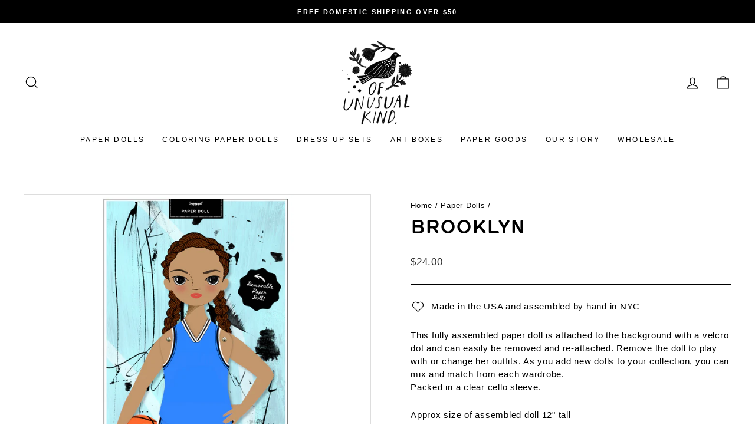

--- FILE ---
content_type: text/css
request_url: https://www.ofunusualkind.com/cdn/shop/t/6/assets/custom.css?v=126279769116056624511724971534
body_size: -333
content:
@font-face{font-family:Hermes;src:url(/cdn/shop/files/Hermes-Bold.woff2?v=1697732466) format("woff2"),url(/cdn/shop/files/Hermes-Bold.woff?v=1697732466) format("woff");font-display:swap}:root{--typeHeaderPrimary: "Hermes";--typeBasePrimary: "Arial"}#qab_container{display:none!important}.h1,.h2,.h3,.h4,.h5,.h6,h1,h2,h3,h4,h5,h6{font-family:var(--typeHeaderPrimary)}.grid-product__image-mask{border:1px solid #ddd}.grid-product__meta{font-weight:700;text-align:center}.site-footer__linklist{text-transform:uppercase}.collection-grid__wrapper .grid__item{margin-bottom:50px}.collection-filter__item--count{visibility:hidden}.grid-product__title,.grid-product__price{font-family:Arial;font-weight:500;letter-spacing:unset;letter-spacing:normal!important}.grid-product__price{margin-top:4px}.newsletter-popup__content h3+.form-vertical{margin-top:2rem}div[data-product-images] .product__thumb-item a:not(.is-active):before,div[data-product-images] .product__main-photos:before{box-shadow:inset 0 0 0 1px #ddd;bottom:0;content:"";display:block;left:0;position:absolute;right:0;top:0;z-index:1}
/*# sourceMappingURL=/cdn/shop/t/6/assets/custom.css.map?v=126279769116056624511724971534 */
